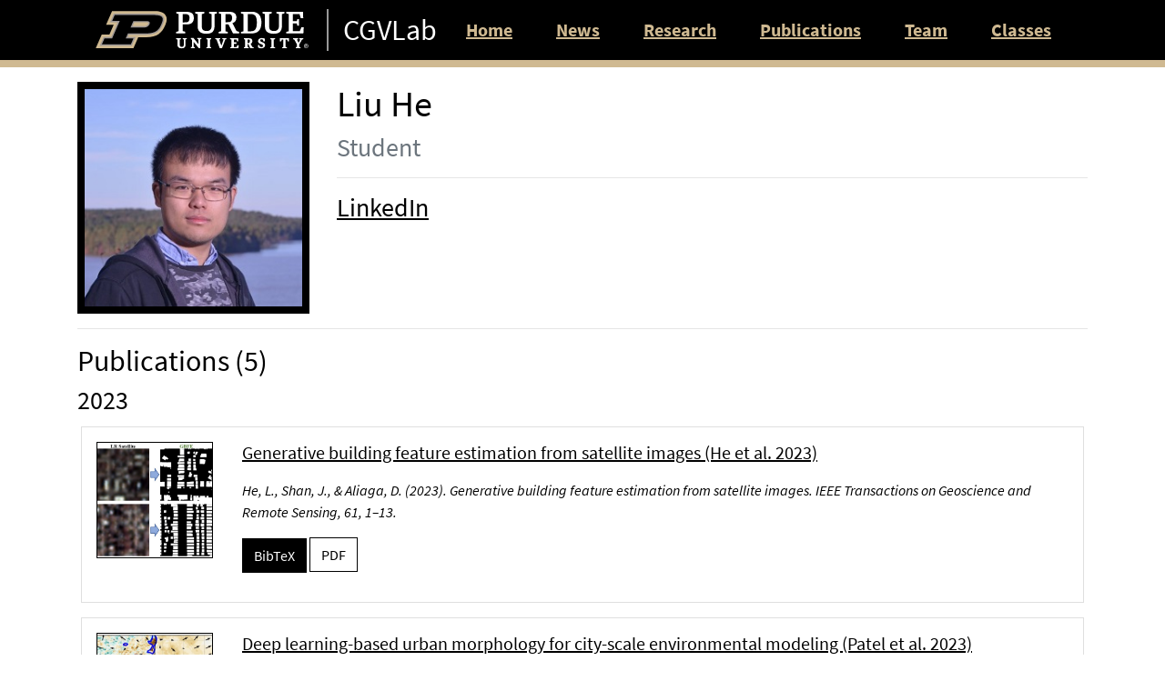

--- FILE ---
content_type: text/html
request_url: https://www.cs.purdue.edu/cgvlab/www/team/liu-he/
body_size: 5108
content:
<!DOCTYPE html>

<html>
<head>
  <meta charset="utf-8">
  <meta http-equiv="X-UA-Compatible" content="IE=edge">
  <meta name="viewport" content="width=device-width, initial-scale=1">

  <link rel="apple-touch-icon" sizes="180x180" href="/cgvlab/www/theme/images/icons/apple-touch-icon.png?v=1">
  <link rel="icon" type="image/png" sizes="32x32" href="/cgvlab/www/theme/images/icons/favicon-32x32.png?v=1">
  <link rel="icon" type="image/png" sizes="194x194" href="/cgvlab/www/theme/images/icons/favicon-194x194.png?v=1">
  <link rel="icon" type="image/png" sizes="192x192"
    href="/cgvlab/www/theme/images/icons/android-chrome-192x192.png?v=1">
  <link rel="icon" type="image/png" sizes="16x16" href="/cgvlab/www/theme/images/icons/favicon-16x16.png?v=1">
  <link rel="manifest" href="/cgvlab/www/theme/images/icons/site.webmanifest?v=1">
  <link rel="mask-icon" href="/cgvlab/www/theme/images/icons/safari-pinned-tab.svg?v=1" color="#000000">
  <link rel="shortcut icon" href="/cgvlab/www/theme/images/icons/favicon.ico?v=1">

  <meta name="msapplication-TileColor" content="#000000">
  <meta name="msapplication-TileImage" content="/cgvlab/www/theme/images/icons/mstile-144x144.png?v=1">
  <meta name="msapplication-config" content="/cgvlab/www/theme/images/icons/browserconfig.xml?v=1">
  <meta name="theme-color" content="#000000">

  <link rel="stylesheet" href="/cgvlab/www/theme/css/main.css">

  <script src="/cgvlab/www/dependencies/js/jquery/jquery-3.6.0.min.js"></script>
  <script src="/cgvlab/www/dependencies/js/bootstrap/bootstrap.bundle.min.js"></script>
  <script src="/cgvlab/www/dependencies/js/jquery/pagination.min.js"></script>

  <!-- Begin Jekyll SEO tag v2.8.0 -->
<title>Liu He (Student) | CGVLab</title>
<meta name="generator" content="Jekyll v4.4.1" />
<meta property="og:title" content="Liu He (Student)" />
<meta property="og:locale" content="en_US" />
<meta name="description" content="Student" />
<meta property="og:description" content="Student" />
<link rel="canonical" href="https://www.cs.purdue.edu/cgvlab/www/team/liu-he/" />
<meta property="og:url" content="https://www.cs.purdue.edu/cgvlab/www/team/liu-he/" />
<meta property="og:site_name" content="CGVLab" />
<meta property="og:image" content="https://www.cs.purdue.edu/cgvlab/www/theme/images/icon.png" />
<meta property="og:type" content="website" />
<meta name="twitter:card" content="summary_large_image" />
<meta property="twitter:image" content="https://www.cs.purdue.edu/cgvlab/www/theme/images/icon.png" />
<meta property="twitter:title" content="Liu He (Student)" />
<script type="application/ld+json">
{"@context":"https://schema.org","@type":"WebPage","description":"Student","headline":"Liu He (Student)","image":"https://www.cs.purdue.edu/cgvlab/www/theme/images/icon.png","publisher":{"@type":"Organization","logo":{"@type":"ImageObject","url":"https://www.cs.purdue.edu/cgvlab/www/theme/images/icon.png"}},"url":"https://www.cs.purdue.edu/cgvlab/www/team/liu-he/"}</script>
<!-- End Jekyll SEO tag -->


    <!-- Google Analytics -->
    <script>
    (function(i,s,o,g,r,a,m){i['GoogleAnalyticsObject']=r;i[r]=i[r]||function(){
    (i[r].q=i[r].q||[]).push(arguments)},i[r].l=1*new Date();a=s.createElement(o),
    m=s.getElementsByTagName(o)[0];a.async=1;a.src=g;m.parentNode.insertBefore(a,m)
    })(window,document,'script','https://www.google-analytics.com/analytics.js','ga');

    ga('create', 'UA-82472331-1', 'auto');
	ga('send', 'pageview', { 'page': location.pathname + location.search + location.hash});
	ga('set', 'anonymizeIp', false);
    </script>
    <!-- End Google Analytics -->
    </head>

<body class="bg-light text-dark">
  <div class="container-fluid bg-dark border-bottom border-primary lab-border">
	<div class="container">
		<nav class="navbar navbar-expand-lg navbar-dark">
			<a class="navbar-brand p-1" href="https://www.purdue.edu">
				<img src="/cgvlab/www/theme/images/purdue_logo_dark_bg.svg" width="512" class="img-fluid" alt="Purdue University logo">
			</a>
			
			<div class="d-inline-flex flex-column lab-header mr-2">
				<a href="/cgvlab/www/"><h2 class="text-light m-0 pt-1 pb-1 pl-3">CGVLab</h2></a>
			</div>

			<button class="navbar-toggler m-2" type="button" data-toggle="collapse" data-target="#navbarSupportedContent"
				aria-controls="navbarSupportedContent" aria-expanded="false" aria-label="Toggle navigation">
				<span class="navbar-toggler-icon"></span>
			</button>
		
			<div id="navbarSupportedContent" class="collapse navbar-collapse">
				<ul class="navbar-nav">
					
					<li class="nav-item mx-3">
						
						<a class="h5 nav-link lab-nav-link m-0 " href="/cgvlab/www/">Home</a>
					</li>
					
					<li class="nav-item mx-3">
						
						<a class="h5 nav-link lab-nav-link m-0 " href="/cgvlab/www/news/">News</a>
					</li>
					
					<li class="nav-item mx-3">
						
						<a class="h5 nav-link lab-nav-link m-0 " href="/cgvlab/www/research/">Research</a>
					</li>
					
					<li class="nav-item mx-3">
						
						<a class="h5 nav-link lab-nav-link m-0 " href="/cgvlab/www/publications/">Publications</a>
					</li>
					
					<li class="nav-item mx-3">
						
						<a class="h5 nav-link lab-nav-link m-0 " href="/cgvlab/www/team/">Team</a>
					</li>
					
					<li class="nav-item mx-3">
						
						<a class="h5 nav-link lab-nav-link m-0 " href="/cgvlab/www/classes/">Classes</a>
					</li>
					
				</ul>
			</div>
		</nav>
	</div>
</div>

  <div id="lab-main" class="container bg-light text-dark mx-auto my-3">
    <div class="row">
    <div class="col">
        <div class="row">
    <div class="col-sm-3">
        
        <div class="p-2 bg-dark text-light" href="">
            <div class="embed-responsive embed-responsive-1by1">
                <img src="/cgvlab/www/resources/images/team/he_liu.jpg" class="embed-responsive-item card-img-top"
                    style="object-fit: cover;" alt="Liu He">
            </div>
        </div>
    </div>
    <div class="col-sm-9">
        <h1>Liu He</h1>
        
        <h3 class="text-muted">Student</h3>
        
        <hr>
        
        
        
        <a class="h3" href="https://www.linkedin.com/in/liu-he-1a7239197/" target="_blank">LinkedIn</a>
        
    </div>
</div>
<hr>

<div class="row">
    <div class="col">
        





<h2>Publications (5)</h2>


















<h3>2023</h3>
<div class="container-fluid">
    <ul class="bibliography"><li><div id="he_2023_TGRS" class="row my-2">
    

    
    
    <div class="card m-1">
        <div class="row no-gutters">
            <div class="col-xs p-3" href="/cgvlab/www/publications/he_2023_TGRS">
                <img src="/cgvlab/www/resources/images/supplemental/he-TGRS-2023-GenBldg.jpg"
                    class="card-img border border-dark lab-img-square" >
            </div>
            <div class="col">
                <div class="card-body p-3">
                    <a id="he_2023_TGRS-title" class="h5 card-title" href="/cgvlab/www/publications/he_2023_TGRS"
                        target="_blank">Generative building feature estimation from satellite images (He
                        et al. 2023)</a>
                    <p class="card-text">
                        <p id="he_2023_TGRS-reference"><em><span id="he_2023_TGRS">He, L., Shan, J., &amp; Aliaga, D. (2023). Generative building feature estimation from satellite images. <i>IEEE Transactions on Geoscience and Remote Sensing</i>, <i>61</i>, 1–13.</span></em></p>
                        <p><strong><a href="" target="_blank"></a></strong>
                        </p>

                        <button class="btn btn-dark" onclick="$('#bibtex-he_2023_TGRS').toggle()">BibTeX</button>

                        

                        
                        <a href="/cgvlab/www/resources/papers/he-TGRS-2023-GenBldg.pdf" target="_blank">
                            <input class="btn btn-outline-dark" type="button" value="PDF" />
                        </a>
                        

                        

                        

                        

                        
                    </p>

                    <div id="bibtex-he_2023_TGRS" style="display: none;">
                        <pre>@article{he_2023_TGRS,
  title = {Generative building feature estimation from satellite images},
  author = {He, Liu and Shan, Jie and Aliaga, Daniel},
  journal = {IEEE Transactions on Geoscience and Remote Sensing},
  volume = {61},
  pages = {1--13},
  year = {2023},
  publisher = {IEEE},
  pdf = {he-TGRS-2023-GenBldg.pdf},
  image = {he-TGRS-2023-GenBldg.jpg}
}
</pre>
                    </div>
                </div>
            </div>
        </div>
    </div>
    <script>
        if (publications)
            publications.push({"key" => "he_2023_TGRS", "type" => "article", "bibtex" => "@article{he_2023_TGRS,\n  title = {Generative building feature estimation from satellite images},\n  author = {He, Liu and Shan, Jie and Aliaga, Daniel},\n  journal = {IEEE Transactions on Geoscience and Remote Sensing},\n  volume = {61},\n  pages = {1--13},\n  year = {2023},\n  publisher = {IEEE},\n  pdf = {he-TGRS-2023-GenBldg.pdf},\n  image = {he-TGRS-2023-GenBldg.jpg}\n}\n", "title" => "Generative building feature estimation from satellite images", "author" => "He, Liu and Shan, Jie and Aliaga, Daniel", "author_array" => [{"first" => "Liu", "last" => "He", "prefix" => "", "suffix" => ""}, {"first" => "Jie", "last" => "Shan", "prefix" => "", "suffix" => ""}, {"first" => "Daniel", "last" => "Aliaga", "prefix" => "", "suffix" => ""}], "author_0_first" => "Liu", "author_0_last" => "He", "author_0_prefix" => "", "author_0_suffix" => "", "author_1_first" => "Jie", "author_1_last" => "Shan", "author_1_prefix" => "", "author_1_suffix" => "", "author_2_first" => "Daniel", "author_2_last" => "Aliaga", "author_2_prefix" => "", "author_2_suffix" => "", "journal" => "IEEE Transactions on Geoscience and Remote Sensing", "volume" => "61", "pages" => "1–13", "year" => "2023", "publisher" => "IEEE", "pdf" => "he-TGRS-2023-GenBldg.pdf", "image" => "he-TGRS-2023-GenBldg.jpg"});
    </script>
</div></li>
<li><div id="patel_2023_PNAS" class="row my-2">
    

    
    
    <div class="card m-1">
        <div class="row no-gutters">
            <div class="col-xs p-3" href="/cgvlab/www/publications/patel_2023_PNAS">
                <img src="/cgvlab/www/resources/images/supplemental/patel-PANAS-2023-deepurban.jpg"
                    class="card-img border border-dark lab-img-square" >
            </div>
            <div class="col">
                <div class="card-body p-3">
                    <a id="patel_2023_PNAS-title" class="h5 card-title" href="/cgvlab/www/publications/patel_2023_PNAS"
                        target="_blank">Deep learning-based urban morphology for city-scale environmental modeling (Patel
                        et al. 2023)</a>
                    <p class="card-text">
                        <p id="patel_2023_PNAS-reference"><em><span id="patel_2023_PNAS">Patel, P., Kalyanam, R., He, L., Aliaga, D., &amp; Niyogi, D. (2023). Deep learning-based urban morphology for city-scale environmental modeling. <i>PNAS Nexus</i>, <i>2</i>(3), pgad027.</span></em></p>
                        <p><strong><a href="" target="_blank"></a></strong>
                        </p>

                        <button class="btn btn-dark" onclick="$('#bibtex-patel_2023_PNAS').toggle()">BibTeX</button>

                        

                        
                        <a href="/cgvlab/www/resources/papers/patel-PANAS-2023-deepurban.pdf" target="_blank">
                            <input class="btn btn-outline-dark" type="button" value="PDF" />
                        </a>
                        

                        

                        

                        

                        
                    </p>

                    <div id="bibtex-patel_2023_PNAS" style="display: none;">
                        <pre>@article{patel_2023_PNAS,
  title = {Deep learning-based urban morphology for city-scale environmental modeling},
  author = {Patel, Pratiman and Kalyanam, Rajesh and He, Liu and Aliaga, Daniel and Niyogi, Dev},
  journal = {PNAS nexus},
  volume = {2},
  number = {3},
  pages = {pgad027},
  year = {2023},
  publisher = {Oxford University Press US},
  pdf = {patel-PANAS-2023-deepurban.pdf},
  image = {patel-PANAS-2023-deepurban.jpg}
}
</pre>
                    </div>
                </div>
            </div>
        </div>
    </div>
    <script>
        if (publications)
            publications.push({"key" => "patel_2023_PNAS", "type" => "article", "bibtex" => "@article{patel_2023_PNAS,\n  title = {Deep learning-based urban morphology for city-scale environmental modeling},\n  author = {Patel, Pratiman and Kalyanam, Rajesh and He, Liu and Aliaga, Daniel and Niyogi, Dev},\n  journal = {PNAS nexus},\n  volume = {2},\n  number = {3},\n  pages = {pgad027},\n  year = {2023},\n  publisher = {Oxford University Press US},\n  pdf = {patel-PANAS-2023-deepurban.pdf},\n  image = {patel-PANAS-2023-deepurban.jpg}\n}\n", "title" => "Deep learning-based urban morphology for city-scale environmental modeling", "author" => "Patel, Pratiman and Kalyanam, Rajesh and He, Liu and Aliaga, Daniel and Niyogi, Dev", "author_array" => [{"first" => "Pratiman", "last" => "Patel", "prefix" => "", "suffix" => ""}, {"first" => "Rajesh", "last" => "Kalyanam", "prefix" => "", "suffix" => ""}, {"first" => "Liu", "last" => "He", "prefix" => "", "suffix" => ""}, {"first" => "Daniel", "last" => "Aliaga", "prefix" => "", "suffix" => ""}, {"first" => "Dev", "last" => "Niyogi", "prefix" => "", "suffix" => ""}], "author_0_first" => "Pratiman", "author_0_last" => "Patel", "author_0_prefix" => "", "author_0_suffix" => "", "author_1_first" => "Rajesh", "author_1_last" => "Kalyanam", "author_1_prefix" => "", "author_1_suffix" => "", "author_2_first" => "Liu", "author_2_last" => "He", "author_2_prefix" => "", "author_2_suffix" => "", "author_3_first" => "Daniel", "author_3_last" => "Aliaga", "author_3_prefix" => "", "author_3_suffix" => "", "author_4_first" => "Dev", "author_4_last" => "Niyogi", "author_4_prefix" => "", "author_4_suffix" => "", "journal" => "PNAS nexus", "volume" => "2", "number" => "3", "pages" => "pgad027", "year" => "2023", "publisher" => "Oxford University Press US", "pdf" => "patel-PANAS-2023-deepurban.pdf", "image" => "patel-PANAS-2023-deepurban.jpg"});
    </script>
</div></li>
<li><div id="he_2023_ICCV" class="row my-2">
    

    
    
    <div class="card m-1">
        <div class="row no-gutters">
            <div class="col-xs p-3" href="/cgvlab/www/publications/he_2023_ICCV">
                <img src="/cgvlab/www/resources/images/supplemental/he-iccv-2023-globalmapper.jpg"
                    class="card-img border border-dark lab-img-square" >
            </div>
            <div class="col">
                <div class="card-body p-3">
                    <a id="he_2023_ICCV-title" class="h5 card-title" href="/cgvlab/www/publications/he_2023_ICCV"
                        target="_blank">GlobalMapper: Arbitrary-Shaped Urban Layout Generation (He
                        et al. 2023)</a>
                    <p class="card-text">
                        <p id="he_2023_ICCV-reference"><em><span id="he_2023_ICCV">He, L., &amp; Aliaga, D. (2023). GlobalMapper: Arbitrary-Shaped Urban Layout Generation. <i>Proceedings of the IEEE/CVF International Conference on Computer Vision</i>.</span></em></p>
                        <p><strong><a href="" target="_blank"></a></strong>
                        </p>

                        <button class="btn btn-dark" onclick="$('#bibtex-he_2023_ICCV').toggle()">BibTeX</button>

                        

                        
                        <a href="/cgvlab/www/resources/papers/he-iccv-2023-globalmapper.pdf" target="_blank">
                            <input class="btn btn-outline-dark" type="button" value="PDF" />
                        </a>
                        

                        

                        

                        
                        <a href="https://arking1995.github.io/GlobalMapper/" target="_blank">
                            <input class="btn btn-outline-dark" type="button" value="Link" />
                        </a>
                        

                        
                    </p>

                    <div id="bibtex-he_2023_ICCV" style="display: none;">
                        <pre>@inproceedings{he_2023_ICCV,
  title = {GlobalMapper: Arbitrary-Shaped Urban Layout Generation},
  author = {He, Liu and Aliaga, Daniel},
  year = {2023},
  booktitle = {Proceedings of the IEEE/CVF international conference on computer vision},
  link = {https://arking1995.github.io/GlobalMapper/},
  pdf = {he-iccv-2023-globalmapper.pdf},
  image = {he-iccv-2023-globalmapper.jpg}
}
</pre>
                    </div>
                </div>
            </div>
        </div>
    </div>
    <script>
        if (publications)
            publications.push({"key" => "he_2023_ICCV", "type" => "inproceedings", "bibtex" => "@inproceedings{he_2023_ICCV,\n  title = {GlobalMapper: Arbitrary-Shaped Urban Layout Generation},\n  author = {He, Liu and Aliaga, Daniel},\n  year = {2023},\n  booktitle = {Proceedings of the IEEE/CVF international conference on computer vision},\n  link = {https://arking1995.github.io/GlobalMapper/},\n  pdf = {he-iccv-2023-globalmapper.pdf},\n  image = {he-iccv-2023-globalmapper.jpg}\n}\n", "title" => "GlobalMapper: Arbitrary-Shaped Urban Layout Generation", "author" => "He, Liu and Aliaga, Daniel", "author_array" => [{"first" => "Liu", "last" => "He", "prefix" => "", "suffix" => ""}, {"first" => "Daniel", "last" => "Aliaga", "prefix" => "", "suffix" => ""}], "author_0_first" => "Liu", "author_0_last" => "He", "author_0_prefix" => "", "author_0_suffix" => "", "author_1_first" => "Daniel", "author_1_last" => "Aliaga", "author_1_prefix" => "", "author_1_suffix" => "", "year" => "2023", "booktitle" => "Proceedings of the IEEE/CVF international conference on computer vision", "link" => "https://arking1995.github.io/GlobalMapper/", "pdf" => "he-iccv-2023-globalmapper.pdf", "image" => "he-iccv-2023-globalmapper.jpg"});
    </script>
</div></li></ul>
</div>

<hr>








<h3>2022</h3>
<div class="container-fluid">
    <ul class="bibliography"><li><div id="2022TVCJ_Zhang_BuildingContourCompletion" class="row my-2">
    

    
    
    <div class="card m-1">
        <div class="row no-gutters">
            <div class="col-xs p-3" href="/cgvlab/www/publications/2022TVCJ_Zhang_BuildingContourCompletion">
                <img src="/cgvlab/www/resources/images/supplemental/TVCJ_2022_Zhang_Guided_Pluralistic_Building_Contour_Completion.jpg"
                    class="card-img border border-dark lab-img-square" >
            </div>
            <div class="col">
                <div class="card-body p-3">
                    <a id="2022TVCJ_Zhang_BuildingContourCompletion-title" class="h5 card-title" href="/cgvlab/www/publications/2022TVCJ_Zhang_BuildingContourCompletion"
                        target="_blank">Guided Pluralistic Building Contour Completion (Zhang
                        et al. 2022)</a>
                    <p class="card-text">
                        <p id="2022TVCJ_Zhang_BuildingContourCompletion-reference"><em><span id="2022TVCJ_Zhang_BuildingContourCompletion">Zhang, X., Ma, W., Varinlioglu, G., Rauh, N., He, L., &amp; Aliaga, D. (2022). Guided Pluralistic Building Contour Completion. <i>The Visual Computer (TVCJ)</i>.</span></em></p>
                        <p><strong><a href="" target="_blank"></a></strong>
                        </p>

                        <button class="btn btn-dark" onclick="$('#bibtex-2022TVCJ_Zhang_BuildingContourCompletion').toggle()">BibTeX</button>

                        

                        
                        <a href="/cgvlab/www/resources/papers/TVCJ_2022_Zhang_Guided_Pluralistic_Building_Contour_Completion.pdf" target="_blank">
                            <input class="btn btn-outline-dark" type="button" value="PDF" />
                        </a>
                        

                        

                        

                        

                        
                    </p>

                    <div id="bibtex-2022TVCJ_Zhang_BuildingContourCompletion" style="display: none;">
                        <pre>@article{2022TVCJ_Zhang_BuildingContourCompletion,
  title = {Guided Pluralistic Building Contour Completion},
  author = {Zhang, Xiaowei and Ma, Wufei and Varinlioglu, Gunder and Rauh, Nick and He, Liu and Aliaga, Daniel},
  year = {2022},
  journal = {The Visual Computer (TVCJ)},
  pdf = {TVCJ_2022_Zhang_Guided_Pluralistic_Building_Contour_Completion.pdf},
  image = {TVCJ_2022_Zhang_Guided_Pluralistic_Building_Contour_Completion.jpg}
}
</pre>
                    </div>
                </div>
            </div>
        </div>
    </div>
    <script>
        if (publications)
            publications.push({"key" => "2022TVCJ_Zhang_BuildingContourCompletion", "type" => "article", "bibtex" => "@article{2022TVCJ_Zhang_BuildingContourCompletion,\n  title = {Guided Pluralistic Building Contour Completion},\n  author = {Zhang, Xiaowei and Ma, Wufei and Varinlioglu, Gunder and Rauh, Nick and He, Liu and Aliaga, Daniel},\n  year = {2022},\n  journal = {The Visual Computer (TVCJ)},\n  pdf = {TVCJ_2022_Zhang_Guided_Pluralistic_Building_Contour_Completion.pdf},\n  image = {TVCJ_2022_Zhang_Guided_Pluralistic_Building_Contour_Completion.jpg}\n}\n", "title" => "Guided Pluralistic Building Contour Completion", "author" => "Zhang, Xiaowei and Ma, Wufei and Varinlioglu, Gunder and Rauh, Nick and He, Liu and Aliaga, Daniel", "author_array" => [{"first" => "Xiaowei", "last" => "Zhang", "prefix" => "", "suffix" => ""}, {"first" => "Wufei", "last" => "Ma", "prefix" => "", "suffix" => ""}, {"first" => "Gunder", "last" => "Varinlioglu", "prefix" => "", "suffix" => ""}, {"first" => "Nick", "last" => "Rauh", "prefix" => "", "suffix" => ""}, {"first" => "Liu", "last" => "He", "prefix" => "", "suffix" => ""}, {"first" => "Daniel", "last" => "Aliaga", "prefix" => "", "suffix" => ""}], "author_0_first" => "Xiaowei", "author_0_last" => "Zhang", "author_0_prefix" => "", "author_0_suffix" => "", "author_1_first" => "Wufei", "author_1_last" => "Ma", "author_1_prefix" => "", "author_1_suffix" => "", "author_2_first" => "Gunder", "author_2_last" => "Varinlioglu", "author_2_prefix" => "", "author_2_suffix" => "", "author_3_first" => "Nick", "author_3_last" => "Rauh", "author_3_prefix" => "", "author_3_suffix" => "", "author_4_first" => "Liu", "author_4_last" => "He", "author_4_prefix" => "", "author_4_suffix" => "", "author_5_first" => "Daniel", "author_5_last" => "Aliaga", "author_5_prefix" => "", "author_5_suffix" => "", "year" => "2022", "journal" => "The Visual Computer (TVCJ)", "pdf" => "TVCJ_2022_Zhang_Guided_Pluralistic_Building_Contour_Completion.pdf", "image" => "TVCJ_2022_Zhang_Guided_Pluralistic_Building_Contour_Completion.jpg"});
    </script>
</div></li></ul>
</div>

<hr>














<h3>2020</h3>
<div class="container-fluid">
    <ul class="bibliography"><li><div id="bhatt2020design" class="row my-2">
    

    
    
    <div class="card m-1">
        <div class="row no-gutters">
            <div class="col-xs p-3" href="/cgvlab/www/publications/bhatt2020design">
                <img src="/cgvlab/www/resources/images/supplemental/Bhatt-PEARC-2020-Design_and_Deployment_of_Photo2Building.jpg"
                    class="card-img border border-dark lab-img-square" >
            </div>
            <div class="col">
                <div class="card-body p-3">
                    <a id="bhatt2020design-title" class="h5 card-title" href="/cgvlab/www/publications/bhatt2020design"
                        target="_blank">Design and Deployment of Photo2Building: A Cloud-based Procedural Modeling Tool as a Service (Bhatt
                        et al. 2020)</a>
                    <p class="card-text">
                        <p id="bhatt2020design-reference"><em><span id="bhatt2020design">Bhatt, M., Kalyanam, R., Nishida, G., He, L., May, C., Niyogi, D., &amp; Aliaga, D. (2020). Design and Deployment of Photo2Building: A Cloud-based Procedural Modeling Tool as a Service. In <i>Practice and Experience in Advanced Research Computing</i> (pp. 132–138). https://doi.org/10.1145/3311790.3396670</span></em></p>
                        <p><strong><a href="" target="_blank"></a></strong>
                        </p>

                        <button class="btn btn-dark" onclick="$('#bibtex-bhatt2020design').toggle()">BibTeX</button>

                        
                        <a href="http://doi.org/10.1145/3311790.3396670" target="_blank">
                            <input class="btn btn-outline-dark" type="button" value="DOI" />
                        </a>
                        

                        
                        <a href="/cgvlab/www/resources/papers/Bhatt-PEARC-2020-Design_and_Deployment_of_Photo2Building.pdf" target="_blank">
                            <input class="btn btn-outline-dark" type="button" value="PDF" />
                        </a>
                        

                        

                        

                        

                        
                    </p>

                    <div id="bibtex-bhatt2020design" style="display: none;">
                        <pre>@incollection{bhatt2020design,
  title = {Design and Deployment of Photo2Building: A Cloud-based Procedural Modeling Tool as a Service},
  author = {Bhatt, Manush and Kalyanam, Rajesh and Nishida, Gen and He, Liu and May, Christopher and Niyogi, Dev and Aliaga, Daniel},
  booktitle = {Practice and Experience in Advanced Research Computing},
  pages = {132--138},
  year = {2020},
  doi = {10.1145/3311790.3396670},
  image = {Bhatt-PEARC-2020-Design_and_Deployment_of_Photo2Building.jpg},
  pdf = {Bhatt-PEARC-2020-Design_and_Deployment_of_Photo2Building.pdf}
}
</pre>
                    </div>
                </div>
            </div>
        </div>
    </div>
    <script>
        if (publications)
            publications.push({"key" => "bhatt2020design", "type" => "incollection", "bibtex" => "@incollection{bhatt2020design,\n  title = {Design and Deployment of Photo2Building: A Cloud-based Procedural Modeling Tool as a Service},\n  author = {Bhatt, Manush and Kalyanam, Rajesh and Nishida, Gen and He, Liu and May, Christopher and Niyogi, Dev and Aliaga, Daniel},\n  booktitle = {Practice and Experience in Advanced Research Computing},\n  pages = {132--138},\n  year = {2020},\n  doi = {10.1145/3311790.3396670},\n  image = {Bhatt-PEARC-2020-Design_and_Deployment_of_Photo2Building.jpg},\n  pdf = {Bhatt-PEARC-2020-Design_and_Deployment_of_Photo2Building.pdf}\n}\n", "title" => "Design and Deployment of Photo2Building: A Cloud-based Procedural Modeling Tool as a Service", "author" => "Bhatt, Manush and Kalyanam, Rajesh and Nishida, Gen and He, Liu and May, Christopher and Niyogi, Dev and Aliaga, Daniel", "author_array" => [{"first" => "Manush", "last" => "Bhatt", "prefix" => "", "suffix" => ""}, {"first" => "Rajesh", "last" => "Kalyanam", "prefix" => "", "suffix" => ""}, {"first" => "Gen", "last" => "Nishida", "prefix" => "", "suffix" => ""}, {"first" => "Liu", "last" => "He", "prefix" => "", "suffix" => ""}, {"first" => "Christopher", "last" => "May", "prefix" => "", "suffix" => ""}, {"first" => "Dev", "last" => "Niyogi", "prefix" => "", "suffix" => ""}, {"first" => "Daniel", "last" => "Aliaga", "prefix" => "", "suffix" => ""}], "author_0_first" => "Manush", "author_0_last" => "Bhatt", "author_0_prefix" => "", "author_0_suffix" => "", "author_1_first" => "Rajesh", "author_1_last" => "Kalyanam", "author_1_prefix" => "", "author_1_suffix" => "", "author_2_first" => "Gen", "author_2_last" => "Nishida", "author_2_prefix" => "", "author_2_suffix" => "", "author_3_first" => "Liu", "author_3_last" => "He", "author_3_prefix" => "", "author_3_suffix" => "", "author_4_first" => "Christopher", "author_4_last" => "May", "author_4_prefix" => "", "author_4_suffix" => "", "author_5_first" => "Dev", "author_5_last" => "Niyogi", "author_5_prefix" => "", "author_5_suffix" => "", "author_6_first" => "Daniel", "author_6_last" => "Aliaga", "author_6_prefix" => "", "author_6_suffix" => "", "booktitle" => "Practice and Experience in Advanced Research Computing", "pages" => "132–138", "year" => "2020", "doi" => "10.1145/3311790.3396670", "image" => "Bhatt-PEARC-2020-Design_and_Deployment_of_Photo2Building.jpg", "pdf" => "Bhatt-PEARC-2020-Design_and_Deployment_of_Photo2Building.pdf"});
    </script>
</div></li></ul>
</div>

<hr>













































































































    </div>
</div>
    </div>
</div>
  </div>
  <div class="container-fluid px-3 py-3 mt-auto bg-dark text-light border-top border-primary lab-border lab-link-light">
	<div class="footer container">
		<div class="row justify-content-center">
			<div class="col-sm-8">
				<h5>CGVLab Website</h5>
				<p>
					We are part of the <a href="https://www.cs.purdue.edu/">Department of Computer Science</a> at <a href="https://www.purdue.edu/">Purdue University</a>.
				</p>
				<p>
					(<a href="http://wiki.cs.purdue.edu/cgvlab/doku.php">Internal Lab Wiki</a>)
				</p>
				<p>
					Copyright &copy; 2025 CGVLab. Site made with <a href="https://jekyllrb.com">Jekyll</a>.
				</p>
			</div>
			<div class="col-sm-4 mt-3 mt-sm-0">
				<h5>Address</h5>
				<p>
					Lawson Computer Science Building (LWSN) Room 3151, Purdue University
					<br>
					305 N. University Street, West Lafayette,
					IN 47907
					<br>
					(<a href="https://goo.gl/maps/kWo74ytXx42Mv5TD8" target="_blank">Map</a>)
				</p>
				
			</div>
		</div>
	</div>
</div>
</body>

</html>

--- FILE ---
content_type: image/svg+xml
request_url: https://www.cs.purdue.edu/cgvlab/www/theme/images/purdue_logo_dark_bg.svg
body_size: 4514
content:
<?xml version="1.0" encoding="UTF-8"?>
<!-- Generator: Adobe Illustrator 24.0.0, SVG Export Plug-In . SVG Version: 6.00 Build 0)  -->
<svg version="1.1" id="Layer_1" xmlns="http://www.w3.org/2000/svg" xmlns:xlink="http://www.w3.org/1999/xlink" x="0px" y="0px" viewBox="0 0 249.7 45.3" style="enable-background:new 0 0 249.7 45.3;" xml:space="preserve">
<style type="text/css">
	.st0{fill:#FFFFFF;}
	.st1{fill:#CFB991;}
	.st2{fill:#9D9795;}
</style>
<title>Purdue University Logo</title>
<g>
	<path class="st0" d="M97.4,3.8L94.6,3V1h10.9c7.1,0,9.7,2.3,9.7,7.6c0,5-2.9,7.6-8.5,7.6h-4.4v8l2.8,0.8V27H94.5v-1.9l2.9-0.8V3.8z    M102.3,3.8v10.1l5.2-0.4c1.3-0.6,2.6-1.4,2.6-4.6c0-2.5-0.1-5.1-4.9-5.1L102.3,3.8z"/>
	<path class="st0" d="M155.8,16h-3.5v8.4l2.8,0.8V27h-10.7v-1.9l2.9-0.8V3.8L144.5,3V1h11.4c6.8,0,9.2,2.4,9.2,7   c0,3.6-1.4,5.4-4.6,6.7l4.8,9.4l3.1,1V27h-7.2L155.8,16z M152.3,3.8v9.9l5.3-0.4c1.7-0.8,2.5-2.2,2.5-4.9c0-2.9-0.9-4.7-3.9-4.7   L152.3,3.8z"/>
	<path class="st0" d="M170.6,25.2l2.8-0.8V3.8L170.6,3V1h12.6c7.1,0,11.3,4.3,11.3,12.7c0,9.5-4.3,13.3-11.8,13.3h-12.1V25.2z    M178.4,3.8v20.6h3.7c2.6,0,7-0.4,7-9.8c0-7.4-1.3-10.8-7-10.8L178.4,3.8z"/>
	<path class="st0" d="M105.5,40.6c0,3.2-1.8,4.3-4.8,4.3s-4.8-1.8-4.8-4.3v-6.3l-1.4-0.4v-1.2h5.5v1.2l-1.3,0.4v6.3   c0,1.6,0.6,2.5,2.4,2.5c0.9,0,2.4-0.3,2.4-2.6v-6.3l-1.4-0.4v-1.2h4.8v1.2l-1.4,0.4L105.5,40.6z"/>
	<path class="st0" d="M115.1,37.3v5.8l1.3,0.4v1.2h-4.7v-1.2l1.4-0.4v-8.3l-0.6-0.7l-0.8-0.3v-1.3h3.1l5.9,7.4v-5.8l-1.4-0.4v-1.2   h4.7v1.2l-1.4,0.4v10.5h-1.6L115.1,37.3z"/>
	<path class="st0" d="M134.1,43.2l1.4,0.4v1.2h-5.6v-1.2l1.4-0.4v-8.9l-1.4-0.4v-1.2h5.6v1.2l-1.4,0.4V43.2z"/>
	<path class="st0" d="M209,43.2l1.4,0.4v1.2h-5.6v-1.2l1.4-0.4v-8.9l-1.4-0.4v-1.2h5.6v1.2l-1.4,0.4L209,43.2z"/>
	<path class="st0" d="M148.2,44.7h-2.6l-3.8-10.5l-1.4-0.4v-1.2h5.9v1.2l-1.4,0.4l2.6,7.5l2.6-7.5l-1.4-0.4v-1.2h4.8v1.2l-1.4,0.4   L148.2,44.7z"/>
	<path class="st0" d="M159.2,34.3l-1.4-0.4v-1.2h9.5l0.1,3.7H166l-0.7-2.1h-3.2v3.4h3.1v1.7h-3.1v3.8h3.2l1-2.1h1.5l-0.2,3.7h-9.7   v-1.2l1.4-0.3V34.3z"/>
	<path class="st0" d="M179.1,39.8h-1v3.4l1.4,0.4v1.2h-5.6v-1.2l1.4-0.4v-8.9l-1.4-0.4v-1.2h5.5c3.4,0,4.4,1.3,4.4,3.4   c0,1.3-0.3,2.6-2,3.2l2,3.9l1.7,0.5v1.1h-4.1L179.1,39.8z M178.1,34.3v4.2l1.9-0.2c0.6-0.5,1-1.3,1-2.1c0-1.2-0.3-2-1.6-2H178.1z"/>
	<path class="st0" d="M190.4,41h1.7l0.4,1.7c0.8,0.5,1.7,0.7,2.6,0.7c0.1,0,0.3,0,0.4,0c0.5-0.3,0.7-0.9,0.8-1.5   c0-2.8-5.8-1.6-5.8-5.7c0-1.9,1.7-3.7,4.6-3.7c1.1,0,2.3,0.3,3.3,0.8v3.2h-1.6l-0.6-2c-0.6-0.2-1.3-0.4-2-0.4c-0.1,0-0.2,0-0.3,0   c-0.5,0.3-0.8,0.8-0.8,1.4c0,2.4,5.7,1.6,5.7,5.6c0,2.2-2,3.8-4.6,3.8c-1.3,0-2.6-0.4-3.7-1.1L190.4,41z"/>
	<path class="st0" d="M220,34.3h-1.6l-0.7,2.1h-1.5v-3.8h10.6v3.8h-1.5l-0.7-2.1h-1.7v8.9l1.4,0.4v1.2h-5.6v-1.2l1.4-0.4V34.3z"/>
	<path class="st0" d="M236.2,40.1l-3.2-5.8l-1.4-0.4v-1.2h5.9v1.2l-1.4,0.4l2,3.9l2-3.9l-1.4-0.4v-1.2h4.8v1.2l-1.4,0.4l-3.2,5.8   v3.1l1.4,0.4v1.2h-5.6v-1.2l1.4-0.4V40.1z"/>
	<polygon class="st0" points="241.4,19.5 239.5,24.3 231.4,24.3 231.4,15 236,15 236.6,17.6 238.6,17.6 238.6,9.7 236.6,9.7    236,12.3 231.4,12.3 231.4,3.8 239.2,3.8 240.6,8.8 243.5,8.8 243.3,1 223.6,1 223.6,3 226.4,3.8 226.4,24.4 223.5,25.2 223.5,27    243.7,27 244.1,19.5  "/>
	<path class="st0" d="M139.5,18.1c0,6.6-3.2,9.3-9.6,9.3c-5.9,0-10.2-2.4-10.2-8.7V3.8L116.8,3V1h10.6v2l-2.8,0.8v14.9   c0,3.8,1.7,5.4,5.9,5.4c2.9,0,5.5-1.7,5.5-5.7V3.8L133.1,3V1h9.2v2l-2.8,0.8V18.1z"/>
	<path class="st0" d="M218.5,18.1c0,6.6-3.2,9.3-9.6,9.3c-5.9,0-10.3-2.4-10.3-8.7V3.8L195.8,3V1h10.6v2l-2.8,0.8v14.9   c0,3.8,1.7,5.4,5.9,5.4c2.9,0,5.5-1.7,5.5-5.7V3.8L212.2,3V1h9.2v2l-2.8,0.8V18.1z"/>
	<path class="st1" d="M44.4,44.8L50,31.6h9.3c13.4,0,18.5-5.5,22.1-13.8c1.3-3.1,3.5-8.2,0.6-12.6c-2.9-4.4-9-4.8-13.3-4.8H19.3   l-7,16.3h8.9l-5,11.7h-9l-7,16.4H44.4z"/>
	<path class="st2" d="M79.4,6.9c-1.6-2.4-5-3.5-10.8-3.5H21.3L17,13.7h8.9l-7.5,17.7h-9L5,41.7h37.4l4.4-10.3h-9.1l1.2-2.9h20.4   c13.1,0,16.6-5.6,19.3-12C80,13.2,81.3,9.7,79.4,6.9 M45.3,13.7h15c2.1,0,1.8,1,1.5,1.7c-0.8,1.8-2.6,2.9-4.8,2.9H43.3L45.3,13.7z"/>
	<path d="M68.7,5H22.4l-3,7.1h8.9L19.4,33h-9l-3,7.1h34l3-7.1h-9.1l2.6-6h21.4c12.3,0,15.4-5.2,17.8-11S81,5,68.7,5 M57,19.9H41   l3.3-7.7h16c2.8,0,4,1.5,2.9,3.9C62.2,18.4,59.8,19.9,57,19.9"/>
	<path class="st0" d="M246.9,44.7c-1.4,0-2.6-1.2-2.6-2.6c0-1.4,1.2-2.6,2.6-2.6c1.4,0,2.6,1.2,2.6,2.6c0,0,0,0,0,0   C249.5,43.5,248.3,44.7,246.9,44.7z M246.9,40.1c-1.1,0-2.1,0.9-2.1,2.1c0,1.1,0.9,2.1,2.1,2.1c1.1,0,2.1-0.9,2.1-2.1   C249,41,248,40.1,246.9,40.1L246.9,40.1z"/>
	<path class="st0" d="M246.6,42.3v1h-0.5v-2.4h1.1c0.5,0,0.8,0.3,0.8,0.7c0,0.2-0.1,0.5-0.4,0.6c0.1,0,0.3,0.2,0.3,0.6v0.1   c0,0.2,0,0.3,0,0.5h-0.5c0-0.2-0.1-0.4,0-0.5v0c0-0.3-0.1-0.4-0.5-0.4L246.6,42.3z M246.6,41.9h0.4c0.3,0,0.4-0.1,0.4-0.3   s-0.1-0.3-0.4-0.3h-0.4V41.9z"/>
</g>
</svg>

--- FILE ---
content_type: text/plain
request_url: https://www.google-analytics.com/j/collect?v=1&_v=j102&a=2132087945&t=pageview&_s=1&dl=https%3A%2F%2Fwww.cs.purdue.edu%2Fcgvlab%2Fwww%2Fteam%2Fliu-he%2F&dp=%2Fcgvlab%2Fwww%2Fteam%2Fliu-he%2F&ul=en-us%40posix&dt=Liu%20He%20(Student)%20%7C%20CGVLab&sr=1280x720&vp=1280x720&_u=IEBAAEABAAAAACAAI~&jid=983327461&gjid=1339544084&cid=78097043.1762210175&tid=UA-82472331-1&_gid=1061972029.1762210175&_r=1&_slc=1&z=1572609740
body_size: -450
content:
2,cG-68CQ7EQGGL